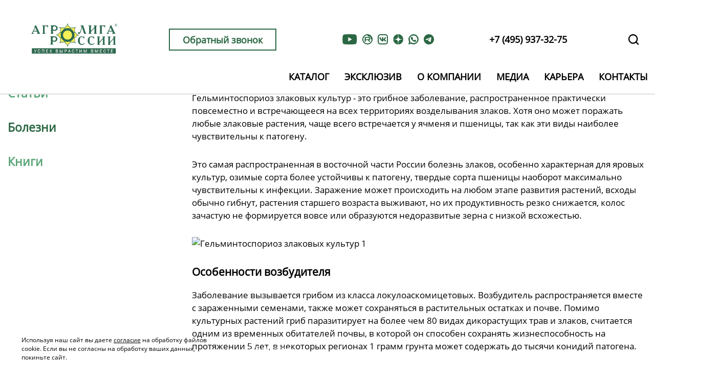

--- FILE ---
content_type: text/html; charset=UTF-8
request_url: https://www.agroliga.ru/press/bolezni-selhozkultur/gelmintosporioz-zlakovyh-kultur/
body_size: 13848
content:
<!DOCTYPE html PUBLIC "-//W3C//DTD XHTML 1.0 Strict//EN" "http://www.w3.org/TR/xhtml1/DTD/xhtml1-strict.dtd">
<html xmlns="http://www.w3.org/1999/xhtml" xml:lang="en" lang="en" class="">
<head>
    <title>Гельминтоспориоз злаковых культур – что за болезнь и как бороться  | «Агролига России»</title>
    <meta name="cmsmagazine" content="eedd51bd45a225f8254690e5fd43e625" />
    <meta name='yandex-verification' content='6fd477dd4e38d400' />
    
    <meta name="format-detection" content="telephone=no">

    <meta property="og:title" content="Гельминтоспориоз злаковых культур – что за болезнь и как бороться  | «Агролига России»"/>
    <meta property="og:description" content="В данной статье мы расскажем о такой болезни как  гельминтоспориоз злаковых культур. Как распознать ее и как с ней бороться.  
"/>
    <meta property="og:image" content="https://www.agroliga.ru/local/templates/agroliga/images/logo.jpg"/>
    <meta property="og:image:type" content="image/jpeg" />
    <meta property="og:image:width" content="300" />
    <meta property="og:image:height" content="157" />
    <meta property="og:image" content="https://www.agroliga.ru/local/templates/agroliga/images/logo-1.png"/>
    <meta property="og:image:width" content="261" />
    <meta property="og:image:height" content="261" />
    <meta property="og:type" content="website"/>
    <meta property="og:url" content= "/press/bolezni-selhozkultur/gelmintosporioz-zlakovyh-kultur/" />
	<meta name="facebook-domain-verification" content="r4mxaessmf2f47thoecjli76w4124s" />
    <link rel="icon" type="image/svg+xml" href="/favicon.svg">
    

    <link rel="preload" href="/local/templates/agroliga/fonts/slick.woff" as="font" crossorigin="">
        	<link rel="canonical" href="https://www.agroliga.ru/press/bolezni-selhozkultur/gelmintosporioz-zlakovyh-kultur/">
    
        <script type="application/ld+json">
        {
            "@context": "http://schema.org",
            "@type": "Organization",
            "url": "/press/bolezni-selhozkultur/gelmintosporioz-zlakovyh-kultur/",
            "logo": "https://www.agroliga.ru/local/templates/agroliga/images/logo-1.png"
        }
    </script>
            <meta http-equiv="Content-Type" content="text/html; charset=UTF-8" />
<meta name="description" content="В данной статье мы расскажем о такой болезни как  гельминтоспориоз злаковых культур. Как распознать ее и как с ней бороться.  
" />
<script type="text/javascript" data-skip-moving="true">(function(w, d) {var v = w.frameCacheVars = {'CACHE_MODE':'HTMLCACHE','storageBlocks':[],'dynamicBlocks':{'LkGdQn':'80e6662979d5','g8taYv':'4b128128a7ba'},'AUTO_UPDATE':true,'AUTO_UPDATE_TTL':'120','version':'2'};var inv = false;if (v.AUTO_UPDATE === false){if (v.AUTO_UPDATE_TTL && v.AUTO_UPDATE_TTL > 0){var lm = Date.parse(d.lastModified);if (!isNaN(lm)){var td = new Date().getTime();if ((lm + v.AUTO_UPDATE_TTL * 1000) >= td){w.frameRequestStart = false;w.preventAutoUpdate = true;return;}inv = true;}}else{w.frameRequestStart = false;w.preventAutoUpdate = true;return;}}var r = w.XMLHttpRequest ? new XMLHttpRequest() : (w.ActiveXObject ? new w.ActiveXObject("Microsoft.XMLHTTP") : null);if (!r) { return; }w.frameRequestStart = true;var m = v.CACHE_MODE; var l = w.location; var x = new Date().getTime();var q = "?bxrand=" + x + (l.search.length > 0 ? "&" + l.search.substring(1) : "");var u = l.protocol + "//" + l.host + l.pathname + q;r.open("GET", u, true);r.setRequestHeader("BX-ACTION-TYPE", "get_dynamic");r.setRequestHeader("X-Bitrix-Composite", "get_dynamic");r.setRequestHeader("BX-CACHE-MODE", m);r.setRequestHeader("BX-CACHE-BLOCKS", v.dynamicBlocks ? JSON.stringify(v.dynamicBlocks) : "");if (inv){r.setRequestHeader("BX-INVALIDATE-CACHE", "Y");}try { r.setRequestHeader("BX-REF", d.referrer || "");} catch(e) {}if (m === "APPCACHE"){r.setRequestHeader("BX-APPCACHE-PARAMS", JSON.stringify(v.PARAMS));r.setRequestHeader("BX-APPCACHE-URL", v.PAGE_URL ? v.PAGE_URL : "");}r.onreadystatechange = function() {if (r.readyState != 4) { return; }var a = r.getResponseHeader("BX-RAND");var b = w.BX && w.BX.frameCache ? w.BX.frameCache : false;if (a != x || !((r.status >= 200 && r.status < 300) || r.status === 304 || r.status === 1223 || r.status === 0)){var f = {error:true, reason:a!=x?"bad_rand":"bad_status", url:u, xhr:r, status:r.status};if (w.BX && w.BX.ready && b){BX.ready(function() {setTimeout(function(){BX.onCustomEvent("onFrameDataRequestFail", [f]);}, 0);});}w.frameRequestFail = f;return;}if (b){b.onFrameDataReceived(r.responseText);if (!w.frameUpdateInvoked){b.update(false);}w.frameUpdateInvoked = true;}else{w.frameDataString = r.responseText;}};r.send();var p = w.performance;if (p && p.addEventListener && p.getEntries && p.setResourceTimingBufferSize){var e = 'resourcetimingbufferfull';var h = function() {if (w.BX && w.BX.frameCache && w.BX.frameCache.frameDataInserted){p.removeEventListener(e, h);}else {p.setResourceTimingBufferSize(p.getEntries().length + 50);}};p.addEventListener(e, h);}})(window, document);</script>
<script type="text/javascript" data-skip-moving="true">(function(w, d, n) {var cl = "bx-core";var ht = d.documentElement;var htc = ht ? ht.className : undefined;if (htc === undefined || htc.indexOf(cl) !== -1){return;}var ua = n.userAgent;if (/(iPad;)|(iPhone;)/i.test(ua)){cl += " bx-ios";}else if (/Windows/i.test(ua)){cl += ' bx-win';}else if (/Macintosh/i.test(ua)){cl += " bx-mac";}else if (/Linux/i.test(ua) && !/Android/i.test(ua)){cl += " bx-linux";}else if (/Android/i.test(ua)){cl += " bx-android";}cl += (/(ipad|iphone|android|mobile|touch)/i.test(ua) ? " bx-touch" : " bx-no-touch");cl += w.devicePixelRatio && w.devicePixelRatio >= 2? " bx-retina": " bx-no-retina";var ieVersion = -1;if (/AppleWebKit/.test(ua)){cl += " bx-chrome";}else if (/Opera/.test(ua)){cl += " bx-opera";}else if (/Firefox/.test(ua)){cl += " bx-firefox";}ht.className = htc ? htc + " " + cl : cl;})(window, document, navigator);</script>


<link href="/bitrix/js/ui/design-tokens/dist/ui.design-tokens.css?170349284025728" type="text/css"  rel="stylesheet" />
<link href="/local/templates/agroliga/components/bitrix/menu/left-menu-about/style.css?1703254617490" type="text/css"  rel="stylesheet" />
<link href="/local/templates/agroliga/components/bitrix/news/press-sector/bitrix/news.detail/.default/style.css?17032546173968" type="text/css"  rel="stylesheet" />
<link href="/local/templates/agroliga/css/reset.css?1703254617924" type="text/css"  data-template-style="true"  rel="stylesheet" />
<link href="/local/templates/agroliga/css/all.min.css?170325461779884" type="text/css"  data-template-style="true"  rel="stylesheet" />
<link href="/local/templates/agroliga/css/slick/slick.css?17032546171939" type="text/css"  data-template-style="true"  rel="stylesheet" />
<link href="/local/templates/agroliga/css/slick/slick-theme.css?17032546173386" type="text/css"  data-template-style="true"  rel="stylesheet" />
<link href="/local/templates/agroliga/css/jquery.mCustomScrollbar.css?170325461753583" type="text/css"  data-template-style="true"  rel="stylesheet" />
<link href="/local/templates/agroliga/css/magnific-popup.css?17032546176955" type="text/css"  data-template-style="true"  rel="stylesheet" />
<link href="/bitrix/panel/main/popup.css?168061579522696" type="text/css"  data-template-style="true"  rel="stylesheet" />
<link href="/local/templates/agroliga/components/bitrix/search.form/template2/style.css?17032546171766" type="text/css"  data-template-style="true"  rel="stylesheet" />
<link href="/local/templates/agroliga/components/bitrix/menu/top_menu/style.css?17032546178861" type="text/css"  data-template-style="true"  rel="stylesheet" />
<link href="/local/templates/agroliga/components/bitrix/breadcrumb/.default/style.css?1703254617889" type="text/css"  data-template-style="true"  rel="stylesheet" />
<link href="/local/templates/agroliga/components/bitrix/menu/menu_sect/style.css?1703254617508" type="text/css"  data-template-style="true"  rel="stylesheet" />
<link href="/bitrix/components/niges/cookiesaccept/templates/.default/style.css?17416796792729" type="text/css"  data-template-style="true"  rel="stylesheet" />
<link href="/local/templates/agroliga/styles.css?1755097564918" type="text/css"  data-template-style="true"  rel="stylesheet" />
<link href="/local/templates/agroliga/template_styles.css?176312748347514" type="text/css"  data-template-style="true"  rel="stylesheet" />







 <style> .nca-cookiesaccept-line { box-sizing: border-box !important; margin: 0 !important; border: none !important; width: 100% !important; min-height: 10px !important; max-height: 250px !important; display: block; clear: both !important; padding: 12px !important; position: fixed; bottom: 0px !important; opacity: 1; transform: translateY(0%); z-index: 99999; } .nca-cookiesaccept-line > div { display: flex; align-items: center; } .nca-cookiesaccept-line > div > div { padding-left: 5%; padding-right: 5%; } .nca-cookiesaccept-line a { color: inherit; text-decoration:underline; } @media screen and (max-width:767px) { .nca-cookiesaccept-line > div > div { padding-left: 1%; padding-right: 1%; } } </style> 



    
<meta name="viewport" content="initial-scale=1.0, maximum-scale=5.0, width=device-width" /></head>
<body class="">
    <!-- Yandex.Metrika counter -->
    <noscript><div><img src="https://mc.yandex.ru/watch/65168206" style="position:absolute; left:-9999px;" alt="" /></div></noscript>
    <!-- /Yandex.Metrika counter -->

    <!-- Google Tag Manager (noscript) -->
    <noscript><iframe src="https://www.googletagmanager.com/ns.html?id=GTM-N88FQBW"
    height="0" width="0" style="display:none;visibility:hidden"></iframe></noscript>
    <!-- End Google Tag Manager (noscript) -->

    <!-- Top.Mail.Ru counter -->
    <noscript><div><img src="https://top-fwz1.mail.ru/counter?id=3187869;js=na" style="position:absolute;left:-9999px;" alt="Top.Mail.Ru" /></div></noscript>
    <!-- /Top.Mail.Ru counter -->

                <div class="content-body">
            <div class="search-form">
    <div class="container">
        <form action="/search/index.php">
                            <input type="text" name="q" value="" size="15" maxlength="50" class="inputtext" />
                        <input name="s" type="submit" value="Поиск" class="sendBtn btn submit" />
            <a id="search-close" href="#">
                <span></span>
                <span></span>
            </a>
        </form>
    </div>
</div>
<div id="search-overlay"></div>        <header class = "main-header">
            <div class="back">
                <div class="header bg-white">
                    <div class="container">
                        <div class="top-panel">
                            <button class="c-hamburger c-hamburger--htla menu-toggle">
                                <span>toggle menu</span>
                            </button>
                            <div class="container">
                                <div class="logo">
                                   <a href="/"><img src="/local/templates/agroliga/images/logo.png" width="140px" height="90px" alt = "Агролига России логотип"/></a>
                               </div>
                               <div class="header-contacts">
                                    <a href="#popup-form" class="btn btn-popup-show popup-modal">Обратный звонок</a>
	                                <div class="social-network">

	                                    <a href = "https://www.youtube.com/channel/UChoIxyfUnrEN8dAJCO0a5eg" target="_blank" class="social-link" rel="nofollow">
    <img width="30px" height="30px"  src ="/local/templates/agroliga/icons/youtube.png" class="icon" alt = "Агролига России Youtube">
</a> 
										 <a href = "https://rutube.ru/channel/56436818/?utm_referrer=https%3a%2f%2fivit.bitrix24.ru%2f" target="_blank" class="social-link" rel="nofollow">
    <img width="30px" height="30px"  src ="/local/templates/agroliga/icons/rutube-green.png" class="icon" alt = "Агролига России Rutube">
</a> 
	                                    <a href = "https://vk.com/agroligaru/" target="_blank" class="social-link" rel="nofollow">
    <img width="30px" height="30px" src ="/local/templates/agroliga/icons/vk-green.png" class="icon" alt = "Агролига России Вконтакте">
</a>

	                                    <a href="https://dzen.ru/agroligaru" target="_blank" class="social-link" rel="nofollow"> <img width="30px" height="30px" alt="Агролига России Яндекс Дзен" src="/local/templates/agroliga/icons/ya-dzen.png" class="icon"> </a>
	                                    <a href="https://wa.me/79093885272?text=" target="_blank" class="social-link" rel="nofollow"> <img width="30px" height="30px" alt="Агролига России WhatsApp" src="/local/templates/agroliga/icons/whatsapp-green.png" class="icon"> </a>

	                                    <!--<a href = "https://www.facebook.com/Agroliga.ru/" target="_blank" class="social-link" rel="nofollow">
    <img src ="/local/templates/agroliga/icons/fb.png" class="icon" alt = "Агролига России Facebook">
</a>-->										<a href = "https://t.me/agroligaa" target="_blank" class="social-link" rel="nofollow">
    <img width="30px" height="30px" src ="/local/templates/agroliga/icons/telegram.png" class="icon" alt = "Агролига России Телеграм">
</a>


	                                    <!--<a href = "https://www.instagram.com/agroliga.ru/" target="_blank" class="social-link" rel="nofollow">
    <img src ="/local/templates/agroliga/icons/instagram.png" class="icon" alt = "Агролига России Instagram">
</a>-->	                                </div>
	                                
<a href = "tel:+74959373275" class="header-phone">+7 (495) 937-32-75</a>
<a class="search-link" href="#"><img width="25px" height="25px" src="/local/templates/agroliga/icons/search.svg"/></a>
                            	</div>
                        	</div>
                    	</div>
	                    <div class="menu-wrap">
	                        <div class="menu-close">
	                            <svg width="20" height="20" version="1.1" viewBox="0 0 20 20" xmlns="http://www.w3.org/2000/svg">
	                                <g transform="matrix(.41692 0 0 .41694 0 -.00041694)">
	                                    <path d="m28.228 23.986 18.864-18.864c1.172-1.171 1.172-3.071 0-4.242-1.172-1.172-3.07-1.172-4.242 0l-18.864 18.864-18.865-18.864c-1.172-1.172-3.07-1.172-4.242 0-1.172 1.171-1.172 3.071 0 4.242l18.865 18.864-18.865 18.864c-1.172 1.171-1.172 3.071 0 4.242 0.586 0.585 1.354 0.878 2.121 0.878s1.535-0.293 2.121-0.879l18.865-18.864 18.864 18.864c0.586 0.586 1.354 0.879 2.121 0.879s1.535-0.293 2.121-0.879c1.172-1.171 1.172-3.071 0-4.242z"></path>
	                                </g>
	                            </svg>
	                        </div>
	                        <div class="menu">
	                            <div id="bxdynamic_LkGdQn_start" style="display:none"></div>
    <div class="main-menu">
   <!-- <div class="menu-close">
        <img src="/local/templates/agroliga/icons/close.svg">
    </div>-->
    <div class="nav-wrap">
<ul class="nav-list">



	
	
					<li class="parent"><div class="link-wrap"><a href="/seed/" class="list-item "><span>Каталог</span></a>
                 <span class="root-arrow fas fa-chevron-down"></span></div>
				<ul class="submenu">
		
	
	

	
	
					<li><div class="link-wrap"><a href="/seed/" class="parent">Семена</a><span class="root-arrow fas fa-chevron-down"></span></div>
				<ul class="submenu">
		
	
	

	
	
		
							<li data-lnk="/seed/Sugar-beet/" ><a href="/seed/Sugar-beet/">Сахарная свекла</a></li>
			
		
	
	

	
	
		
							<li data-lnk="/seed/sunflower/" ><a href="/seed/sunflower/">Подсолнечник</a></li>
			
		
	
	

	
	
		
							<li data-lnk="/seed/corn/" ><a href="/seed/corn/">Кукуруза</a></li>
			
		
	
	

	
	
		
							<li data-lnk="/seed/myagkaya-yarovaya-pshenitsa/" ><a href="/seed/myagkaya-yarovaya-pshenitsa/">Пшеница яровая</a></li>
			
		
	
	

	
	
					<li><div class="link-wrap"><a href="/seed/gorokh/" class="parent">Горох</a><span class="root-arrow fas fa-chevron-down"></span></div>
				<ul class="submenu">
		
	
	

	
	
		
							<li data-lnk="/seed/gorokh/polevoy/" ><a href="/seed/gorokh/polevoy/">Горох полевой</a></li>
			
		
	
	

	
	
		
							<li data-lnk="/seed/gorokh/posevnoy/" ><a href="/seed/gorokh/posevnoy/">Горох посевной</a></li>
			
		
	
	

			</ul></li>	
	
		
							<li data-lnk="/seed/tverdaya-pshenitsa/" ><a href="/seed/tverdaya-pshenitsa/">Твердая пшеница</a></li>
			
		
	
	

	
	
		
							<li data-lnk="/seed/mnogoletnie-travy/" ><a href="/seed/mnogoletnie-travy/">Многолетние травы</a></li>
			
		
	
	

	
	
					<li><div class="link-wrap"><a href="/seed/raps/" class="parent">Рапс</a><span class="root-arrow fas fa-chevron-down"></span></div>
				<ul class="submenu">
		
	
	

	
	
		
							<li data-lnk="/seed/raps/ozimyy/" ><a href="/seed/raps/ozimyy/">Рапс озимый</a></li>
			
		
	
	

	
	
		
							<li data-lnk="/seed/raps/yarovoy/" ><a href="/seed/raps/yarovoy/">Рапс яровой</a></li>
			
		
	
	

			</ul></li>	
	
		
							<li data-lnk="/seed/soya/" ><a href="/seed/soya/">Соя</a></li>
			
		
	
	

	
	
		
							<li data-lnk="/seed/sorgo/" ><a href="/seed/sorgo/">Сорго</a></li>
			
		
	
	

	
	
		
							<li data-lnk="/seed/proso/" ><a href="/seed/proso/">Просо</a></li>
			
		
	
	

			</ul></li>	
	
					<li><div class="link-wrap"><a href="/protection/" class="parent">Защита растений</a><span class="root-arrow fas fa-chevron-down"></span></div>
				<ul class="submenu">
		
	
	

	
	
		
							<li data-lnk="/protection/Processing_of_seeds/" ><a href="/protection/Processing_of_seeds/">Протравители</a></li>
			
		
	
	

	
	
		
							<li data-lnk="/protection/herbicides/" ><a href="/protection/herbicides/">Гербициды</a></li>
			
		
	
	

	
	
		
							<li data-lnk="/protection/desiccants/" ><a href="/protection/desiccants/">Десиканты</a></li>
			
		
	
	

	
	
		
							<li data-lnk="/protection/insecticides/" ><a href="/protection/insecticides/">Инсектициды</a></li>
			
		
	
	

	
	
		
							<li data-lnk="/protection/fungicides/" ><a href="/protection/fungicides/">Фунгициды</a></li>
			
		
	
	

	
	
		
							<li data-lnk="/protection/adyuvanty" ><a href="/protection/adyuvanty">Адъюванты</a></li>
			
		
	
	

	
	
		
							<li data-lnk="/protection/nematicides" ><a href="/protection/nematicides">Нематициды</a></li>
			
		
	
	

			</ul></li>	
	
					<li><div class="link-wrap"><a href="/fertilizers/" class="parent">Агрохимикаты</a><span class="root-arrow fas fa-chevron-down"></span></div>
				<ul class="submenu">
		
	
	

	
	
		
							<li data-lnk="/fertilizers/aminokislotnye-udobreniya/" ><a href="/fertilizers/aminokislotnye-udobreniya/">Аминокислотные удобрения</a></li>
			
		
	
	

	
	
		
							<li data-lnk="/fertilizers/korrektory-mineralnogo-pitaniya/" ><a href="/fertilizers/korrektory-mineralnogo-pitaniya/">Корректоры минерального питания</a></li>
			
		
	
	

	
	
		
							<li data-lnk="/fertilizers/udobreniya-s-zashchitnym-effektom/" ><a href="/fertilizers/udobreniya-s-zashchitnym-effektom/">Удобрения с защитным эффектом</a></li>
			
		
	
	

	
	
		
							<li data-lnk="/fertilizers/mikrobiologicheskie-udobreniya/" ><a href="/fertilizers/mikrobiologicheskie-udobreniya/">Микробиологические удобрения</a></li>
			
		
	
	

	
	
		
							<li data-lnk="/fertilizers/prochee/" ><a href="/fertilizers/prochee/">Прочее</a></li>
			
		
	
	

			</ul></li>	
	
		
							<li data-lnk="/melioranty/" ><a href="/melioranty/">Мелиоранты</a></li>
			
		
	
	

	
	
					<li><div class="link-wrap"><a href="/services/" class="parent">Услуги</a><span class="root-arrow fas fa-chevron-down"></span></div>
				<ul class="submenu">
		
	
	

	
	
		
							<li data-lnk="/services/agrosoprovozhdenie/" ><a href="/services/agrosoprovozhdenie/">Агросопровождение</a></li>
			
		
	
	

	
	
		
							<li data-lnk="/services/otvetstvennoe-khranenie/" ><a href="/services/otvetstvennoe-khranenie/">Ответственное хранение</a></li>
			
		
	
	

			</ul></li></ul></li>	
	
					<li class="parent"><div class="link-wrap"><a href="/exclusive/" class="list-item "><span>Эксклюзив</span></a>
                 <span class="root-arrow fas fa-chevron-down"></span></div>
				<ul class="submenu">
		
	
	

	
	
		
							<li data-lnk="/exclusive/semenovodstvo/" ><a href="/exclusive/semenovodstvo/">Семеноводство</a></li>
			
		
	
	

	
	
		
							<li data-lnk="/exclusive/rudurum/" ><a href="/exclusive/rudurum/">Тверд. пшеница</a></li>
			
		
	
	

	
	
		
							<li data-lnk="/exclusive/meliorant-kaltsigran-bystroe-reshenie-dlya-kislykh-pochv/" ><a href="/exclusive/meliorant-kaltsigran-bystroe-reshenie-dlya-kislykh-pochv/">Кальцигран</a></li>
			
		
	
	

	
	
		
							<li data-lnk="/exclusive/inokulyanty-dlya-zernobobovykh-kultur-ligabakt/" ><a href="/exclusive/inokulyanty-dlya-zernobobovykh-kultur-ligabakt/">Лигабакт</a></li>
			
		
	
	

	
	
		
							<li data-lnk="/exclusive/organicheskie-biostimulyatory-agritekno/" ><a href="/exclusive/organicheskie-biostimulyatory-agritekno/">Агритекно</a></li>
			
		
	
	

	
	
		
							<li data-lnk="/exclusive/gibrid-podsolnechnika-bingo/" ><a href="/exclusive/gibrid-podsolnechnika-bingo/">Бинго</a></li>
			
		
	
	

	
	
		
							<li data-lnk="/exclusive/sinerdzhi-adyuvant-kotoryy-zastavlyaet-preparaty-rabotat-na-maksimum/" ><a href="/exclusive/sinerdzhi-adyuvant-kotoryy-zastavlyaet-preparaty-rabotat-na-maksimum/">Синерджи</a></li>
			
		
	
	

	
	
		
							<li data-lnk="/exclusive/r-d-agroliga-tsentr-selektsii-rasteniy/" ><a href="/exclusive/r-d-agroliga-tsentr-selektsii-rasteniy/">R&amp;D</a></li>
			
		
	
	

			</ul></li>	
	
					<li class="parent"><div class="link-wrap"><a href="/about/" class="list-item "><span>О компании</span></a>
                 <span class="root-arrow fas fa-chevron-down"></span></div>
				<ul class="submenu">
		
	
	

	
	
		
							<li data-lnk="/about/partners/" ><a href="/about/partners/">Партнеры</a></li>
			
		
	
	

	
	
		
							<li data-lnk="/about/sertificates/" ><a href="/about/sertificates/">Сертификаты</a></li>
			
		
	
	

	
	
		
							<li data-lnk="/about/docs/" ><a href="/about/docs/">Документы</a></li>
			
		
	
	

			</ul></li>	
	
					<li class="parent"><div class="link-wrap"><a href="/press/" class="list-item "><span>Медиа</span></a>
                 <span class="root-arrow fas fa-chevron-down"></span></div>
				<ul class="submenu">
		
	
	

	
	
		
							<li data-lnk="/press/news/" ><a href="/press/news/">Новости</a></li>
			
		
	
	

	
	
		
							<li data-lnk="/press/sector/" ><a href="/press/sector/">Статьи</a></li>
			
		
	
	

	
	
		
							<li data-lnk="/press/bolezni-selhozkultur/"  class="item-selected"><a href="/press/bolezni-selhozkultur/">Болезни</a></li>
			
		
	
	

	
	
		
							<li data-lnk="/press/books/" ><a href="/press/books/">Книги</a></li>
			
		
	
	

			</ul></li>	
	
					<li class="parent"><div class="link-wrap"><a href="/about/vacancy/" class="list-item "><span>Карьера</span></a>
                 <span class="root-arrow fas fa-chevron-down"></span></div>
				<ul class="submenu">
		
	
	

	
	
		
							<li data-lnk="/about/vacancy/" ><a href="/about/vacancy/">Вакансии</a></li>
			
		
	
	

			</ul></li>	
	
		
							<li><a href="/about/contacts/moskva/" class="list-item scrollto">Контакты</a></li>
			
		
	
	


</ul>

            </div>
    </div>
<div id="bxdynamic_LkGdQn_end" style="display:none"></div>	                        </div>
	                    </div>
                	</div>
            	</div>
	                    	</div>
    	</header>
	    <div class = "content-wrap service-page">
	        <link href="/bitrix/css/main/font-awesome.css?159473311728777" type="text/css" rel="stylesheet" />
<div class="bx-breadcrumb" itemprop="http://schema.org/breadcrumb" itemscope itemtype="http://schema.org/BreadcrumbList"><div class="container">
			<div class="bx-breadcrumb-item" id="bx_breadcrumb_0" itemprop="itemListElement" itemscope itemtype="http://schema.org/ListItem">
				
				<a href="/" title="Главная" itemprop="item">
					<span itemprop="name">Главная</span>
				</a>
				<meta itemprop="position" content="1" />
			</div>
			<div class="bx-breadcrumb-item" id="bx_breadcrumb_1" itemprop="itemListElement" itemscope itemtype="http://schema.org/ListItem">
				<span class="bc-line"></span>
				<a href="/press/" title="Медиа" itemprop="item">
					<span itemprop="name">Медиа</span>
				</a>
				<meta itemprop="position" content="2" />
			</div>
			<div class="bx-breadcrumb-item" id="bx_breadcrumb_2" itemprop="itemListElement" itemscope itemtype="http://schema.org/ListItem">
				<span class="bc-line"></span>
				<a href="/press/bolezni-selhozkultur/" title="Болезни сельхозкультур" itemprop="item">
					<span itemprop="name">Болезни сельхозкультур</span>
				</a>
				<meta itemprop="position" content="3" />
			</div>
			<div class="bx-breadcrumb-item" itemprop="itemListElement" itemscope itemtype="http://schema.org/ListItem">
				<span class="bc-line"></span>
				<span itemprop="name">Гельминтоспориоз злаковых культур</span>
				<meta itemprop="position" content="4" />
			</div><div style="clear:both"></div></div></div>
	        <section class="service press">
    <div class="container">
        <div id="leftColl" class="leftColl">
            
<div class="left-menu ">
<ul>
			<li><a href="/press/news/">Новости</a></li>
		
			<li><a href="/press/sector/">Статьи</a></li>
		
			<li ><a class="selected" href="/press/bolezni-selhozkultur/">Болезни</a></li>
		
			<li><a href="/press/books/">Книги</a></li>
		

</ul>
</div>
        </div>
        <div class="rightColl">
            <div class="newsBranch">
	<h1>Гельминтоспориоз злаковых культур</h1>
            <p>
	 Гельминтоспориоз злаковых культур - это грибное заболевание, распространенное практически повсеместно и встречающееся на всех территориях возделывания злаков. Хотя оно может поражать любые злаковые растения, чаще всего встречается у ячменя и пшеницы, так как эти виды наиболее чувствительны к патогену.
</p>
<p>
	 Это самая распространенная в восточной части России болезнь злаков, особенно характерная для яровых культур, озимые сорта более устойчивы к патогену, твердые сорта пшеницы наоборот максимально чувствительны к инфекции. Заражение может происходить на любом этапе развития растений, всходы обычно гибнут, растения старшего возраста выживают, но их продуктивность резко снижается, колос зачастую не формируется вовсе или образуются недоразвитые зерна с низкой всхожестью.
</p>
 <img alt="Гельминтоспориоз злаковых культур 1" src="/upload/medialibrary/52a/211cd45t43m9y8dp2g7qhs8o54da49bv.jpg" title="Гельминтоспориоз злаковых культур 1">
<h2>Особенности возбудителя</h2>
<p>
	 Заболевание вызывается грибом из класса локулоаскомицетовых. Возбудитель распространяется вместе с зараженными семенами, также может сохраняться в растительных остатках и почве. Помимо культурных растений гриб паразитирует на более чем 80 видах дикорастущих трав и злаков, считается одним из временных обитателей почвы, в которой он способен сохранять жизнеспособность на протяжении 5 лет, в некоторых регионах 1 грамм грунта может содержать до тысячи конидий патогена.
</p>
<p>
	 Активность гриба и масштаб распространения инфекции во многом зависят от локальных климатических условий. Особенно зависим патоген от влажности и уровня осадков на начальных стадиях развития зерна. Оптимальным для паразита является диапазон 95-97% влажности.
</p>
<p>
	 В период вегетации паразит распространяется при помощи конидий, которые формируются из распространившейся в тканях растения грибницы. Оптимальными условиями для развития является температура около 20° С и высокая влажность. Хотя повышение температуры замедляет скорость распространения гриба, при этом существенно ускоряется рост грибницы, что оказывает дополнительный негативный эффект на зараженные растения.
</p>
 <img alt="Гельминтоспориоз злаковых культур 2" src="/upload/medialibrary/bf6/6rvlr8wdf78r4armbp979fnc3qf355ff.jpg" title="Гельминтоспориоз злаковых культур 2">
<h2>Симптомы гельминтоспориоза злаковых культур</h2>
<p>
	 У инфицированных растений может наблюдаться несколько форм патологии:
</p>
<ol>
	<li>Обыкновенная корневая гниль;</li>
	<li>Ярко-желтая или бурая пятнистость листьев;</li>
	<li>Черный зародыш семян.</li>
</ol>
<p>
	 Способность к распространению и другие свойства паразитического гриба не меняются в зависимости от формы, к тому же одна форма инфекции может переходить в другую по мере распространения грибницы по растению-хозяину.
</p>
<p>
	 Болезнь может поражать любые органы растения. При инфицировании листьев на них появляются желтые или бурые пятна с темной каймой, затем они усыхают. Стебли в участке развития грибницы начинают гнить, в условиях высокой влажности могут покрываться темным налетом с бархатистой текстурой.
</p>
<p>
	 Гниль может поражать и зерна, но внешне инфекция не будет проявляться, наличие паразита станет заметно только при прорастании, так как растение будет отставать в росте и скорее всего быстро погибнет.
</p>
 <img alt="Гельминтоспориоз злаковых культур 3" src="/upload/medialibrary/1cd/8r8pgxfh8nv0hpkfpoxorkeqlq61sszb.jpeg" title="Гельминтоспориоз злаковых культур 3">
<h2>Методы борьбы</h2>
<p>
	 К профилактическим методам борьбы относятся измельчение и заделка соломистых остатков с увеличением дозы внесения азота с осени для усиления разложения соломы.
</p>
<p>
	 Для борьбы с прикорневыми гнилями используют химические фунгициды триазолы или дитиокарбаматы в фазу кущения – начала выхода в трубку. Это способствует развитию здоровых вторичных корней. В фазы флагового листа (начала колошения) эффективно применение фунгицидов триазольной и стробиллуриновой групп или их смесей.
</p>
<p>
	 К дополнительным методам борьбы также можно отнести:
</p>
<ul>
	<li>Обработка семян перед посевом (биологическими составами или химическими <a href="/protection/fungicides/" target="_blank">фунгицидами</a>); </li>
	<li>Использование в севообороте культур, нечувствительных к возбудителю, но способствующих прорастанию конидий, которые в дальнейшем гибнут без растений-хозяев; </li>
	<li>Ранние сроки высевания зерновых; </li>
	<li>Своевременный сбор урожая с безотлагательной сортировкой зерна; </li>
	<li>Ранняя вспашка.</li>
</ul>
<p>
	 Хороший эффект на легких почвах дают и другие агротехнические методики, например, повышение количества вносимых <a target="_blank" href="/fertilizers/aminokislotnye-udobreniya/">фосфорно-калийных подкормок</a> на участках именно с «легкой» почвой и неглубокая обработка стерни по методу Мальцева. Для почв с тяжелым механическим составом более приемлемо измельчение и равномерное распределение соломистых остатков в почвенном слое от 7 до 14 см и увеличение нормы внесения азота с учетом массы соломы.
</p>            <div>
            <h3>Поделиться в соцсетях</h3>
                        <div style="margin: -30px 0;" class="ya-share2" data-curtain data-shape="round" data-services="vkontakte,odnoklassniki,telegram,viber,whatsapp"></div>
        </div>
        <a href="/press/sector/"  class="back">Возврат к  статьям</a>
        
</div>




                                                        
            
                                            </div>

    </div>



</section>


</div>
</div>

<div id="popup-form" class="popup-form mfp-hide white-popup-block">
	<button title="Close (Esc)" type="button" class="mfp-close">×</button>
	<h3>Отправить заявку</h3>
	<form id="form-request" data-action="send_request">
		<div class="fields-wrap">
			<p>
				<label for ="name">Ваше имя</label>
				<input id = "name" type="text" name="name" required>
			</p>
			<p>
				<label for="phone">Телефон</label>
				<input type="phone" name="phone" id = "phone" required>
			</p>
			<input id="check" name="check" type="hidden" value="">
			<input data-form-type name="form_type" type="hidden" value="">
			<input data-form-page name="page" type="hidden" value="">

			<label class="privacy-policy"><input type="checkbox"  name="privacy" class="privacy-check" checked required onchange="$('.send-request').prop('disabled',!this.checked);"><span>Я прочитал(а) <a href="/politika-konfidencialnosti/" target="_blank" >политику конфиденциальности</a> и соглашаюсь с её условиями.</span></label>
			<div class="report-request">Заявка отправлена!</div>
			<button class="send-request" type="submit">Отправить</button>
		</div>
	</form>
</div>
<footer class="main-footer">
    <div class="footer-info">
        <div class="container">
            <img class="footer-logo" width="210px" height="56px" src = "/local/templates/agroliga/images/f-logo.png" alt = "Агролига России логотип 2">
<p class="slogan">Успех вырастим вместе</p>
<a class="popup-modal" href="#popup-form">Обратный звонок</a>
                                        
        </div>
    </div>

    <div class="footer-nav">
        <div class="container">
            <div id="bxdynamic_g8taYv_start" style="display:none"></div>

<div class="footer-menu">


<ul class="nav-list">


	
	
					<li class="parent-item"><a href="/seed/" class="nav-link">Каталог</a>
				<ul class="submenu">
		
	
	

	
	
					<div><a href="/seed/" class="parent">Семена</a>
				<ul class="submenu">
		
	
	

	
	
		
							<li><a href="/seed/Sugar-beet/">Сахарная свекла</a></li>
			
		
	
	

	
	
		
							<li><a href="/seed/sunflower/">Подсолнечник</a></li>
			
		
	
	

	
	
		
							<li><a href="/seed/corn/">Кукуруза</a></li>
			
		
	
	

	
	
		
							<li><a href="/seed/myagkaya-yarovaya-pshenitsa/">Пшеница яровая</a></li>
			
		
	
	

	
	
					<div><a href="/seed/gorokh/" class="parent">Горох</a>
				<ul class="submenu">
		
	
	

	
	
		
							<li><a href="/seed/gorokh/polevoy/">Горох полевой</a></li>
			
		
	
	

	
	
		
							<li><a href="/seed/gorokh/posevnoy/">Горох посевной</a></li>
			
		
	
	

			</ul></li>	
	
		
							<li><a href="/seed/tverdaya-pshenitsa/">Твердая пшеница</a></li>
			
		
	
	

	
	
		
							<li><a href="/seed/mnogoletnie-travy/">Многолетние травы</a></li>
			
		
	
	

	
	
					<div><a href="/seed/raps/" class="parent">Рапс</a>
				<ul class="submenu">
		
	
	

	
	
		
							<li><a href="/seed/raps/ozimyy/">Рапс озимый</a></li>
			
		
	
	

	
	
		
							<li><a href="/seed/raps/yarovoy/">Рапс яровой</a></li>
			
		
	
	

			</ul></li>	
	
		
							<li><a href="/seed/soya/">Соя</a></li>
			
		
	
	

	
	
		
							<li><a href="/seed/sorgo/">Сорго</a></li>
			
		
	
	

	
	
		
							<li><a href="/seed/proso/">Просо</a></li>
			
		
	
	

			</ul></li>	
	
					<div><a href="/protection/" class="parent">Защита растений</a>
				<ul class="submenu">
		
	
	

	
	
		
							<li><a href="/protection/Processing_of_seeds/">Протравители</a></li>
			
		
	
	

	
	
		
							<li><a href="/protection/herbicides/">Гербициды</a></li>
			
		
	
	

	
	
		
							<li><a href="/protection/desiccants/">Десиканты</a></li>
			
		
	
	

	
	
		
							<li><a href="/protection/insecticides/">Инсектициды</a></li>
			
		
	
	

	
	
		
							<li><a href="/protection/fungicides/">Фунгициды</a></li>
			
		
	
	

	
	
		
							<li><a href="/protection/adyuvanty">Адъюванты</a></li>
			
		
	
	

	
	
		
							<li><a href="/protection/nematicides">Нематициды</a></li>
			
		
	
	

			</ul></li>	
	
					<div><a href="/fertilizers/" class="parent">Агрохимикаты</a>
				<ul class="submenu">
		
	
	

	
	
		
							<li><a href="/fertilizers/aminokislotnye-udobreniya/">Аминокислотные удобрения</a></li>
			
		
	
	

	
	
		
							<li><a href="/fertilizers/korrektory-mineralnogo-pitaniya/">Корректоры минерального питания</a></li>
			
		
	
	

	
	
		
							<li><a href="/fertilizers/udobreniya-s-zashchitnym-effektom/">Удобрения с защитным эффектом</a></li>
			
		
	
	

	
	
		
							<li><a href="/fertilizers/mikrobiologicheskie-udobreniya/">Микробиологические удобрения</a></li>
			
		
	
	

	
	
		
							<li><a href="/fertilizers/prochee/">Прочее</a></li>
			
		
	
	

			</ul></li>	
	
		
							<li><a href="/melioranty/">Мелиоранты</a></li>
			
		
	
	

	
	
					<div><a href="/services/" class="parent">Услуги</a>
				<ul class="submenu">
		
	
	

	
	
		
							<li><a href="/services/agrosoprovozhdenie/">Агросопровождение</a></li>
			
		
	
	

	
	
		
							<li><a href="/services/otvetstvennoe-khranenie/">Ответственное хранение</a></li>
			
		
	
	

			</ul></li></ul></li>	
	
					<li class="parent-item"><a href="/exclusive/" class="nav-link">Эксклюзив</a>
				<ul class="submenu">
		
	
	

	
	
		
							<li><a href="/exclusive/semenovodstvo/">Семеноводство</a></li>
			
		
	
	

	
	
		
							<li><a href="/exclusive/rudurum/">Тверд. пшеница</a></li>
			
		
	
	

	
	
		
							<li><a href="/exclusive/meliorant-kaltsigran-bystroe-reshenie-dlya-kislykh-pochv/">Кальцигран</a></li>
			
		
	
	

	
	
		
							<li><a href="/exclusive/inokulyanty-dlya-zernobobovykh-kultur-ligabakt/">Лигабакт</a></li>
			
		
	
	

	
	
		
							<li><a href="/exclusive/organicheskie-biostimulyatory-agritekno/">Агритекно</a></li>
			
		
	
	

	
	
		
							<li><a href="/exclusive/gibrid-podsolnechnika-bingo/">Бинго</a></li>
			
		
	
	

	
	
		
							<li><a href="/exclusive/sinerdzhi-adyuvant-kotoryy-zastavlyaet-preparaty-rabotat-na-maksimum/">Синерджи</a></li>
			
		
	
	

	
	
		
							<li><a href="/exclusive/r-d-agroliga-tsentr-selektsii-rasteniy/">R&amp;D</a></li>
			
		
	
	

			</ul></li>	
	
					<li class="parent-item"><a href="/about/" class="nav-link">О компании</a>
				<ul class="submenu">
		
	
	

	
	
		
							<li><a href="/about/partners/">Партнеры</a></li>
			
		
	
	

	
	
		
							<li><a href="/about/sertificates/">Сертификаты</a></li>
			
		
	
	

	
	
		
							<li><a href="/about/docs/">Документы</a></li>
			
		
	
	

			</ul></li>	
	
					<li class="parent-item"><a href="/press/" class="nav-link">Медиа</a>
				<ul class="submenu">
		
	
	

	
	
		
							<li><a href="/press/news/">Новости</a></li>
			
		
	
	

	
	
		
							<li><a href="/press/sector/">Статьи</a></li>
			
		
	
	

	
	
		
							<li class="item-selected"><a href="/press/bolezni-selhozkultur/">Болезни</a></li>
			
		
	
	

	
	
		
							<li><a href="/press/books/">Книги</a></li>
			
		
	
	

			</ul></li>	
	
					<li class="parent-item"><a href="/about/vacancy/" class="nav-link">Карьера</a>
				<ul class="submenu">
		
	
	

	
	
		
							<li><a href="/about/vacancy/">Вакансии</a></li>
			
		
	
	

			</ul></li>	
	
		
							<li class="parent-item"><a href="/about/contacts/moskva/" class="  nav-link">Контакты</a></li>
			
		
	
	


</ul>
    </div>
<div id="bxdynamic_g8taYv_end" style="display:none"></div>            <div class="footer-contacts">
                <p class="address">
	Центральный офис<br>
	 127299, Москва, ул. Большая Академическая, д. 5, стр.1
</p>
<div class="block">
	<p>
		<a href="mailto:agro@agroliga.ru">agro@agroliga.ru</a>
	</p>
	<p>
		<a href="tel:+74959373275">+7 (495) 937-32-75</a>
	</p>
</div>
<br>                <div class="social-network">

                    <a href = "https://www.youtube.com/channel/UChoIxyfUnrEN8dAJCO0a5eg" target="_blank" class="social-link" rel="nofollow">
    <img width="37px" height="37px" src ="/local/templates/agroliga/icons/f-youtube.svg" class="icon" alt = "Агролига России Facebook 2">
</a>
                     <a href = "https://rutube.ru/channel/56436818/?utm_referrer=https%3a%2f%2fivit.bitrix24.ru%2f" target="_blank" class="social-link" rel="nofollow">
    <img width="38px" height="38px" src ="/local/templates/agroliga/icons/rutube.svg" class="icon" alt = "Агролига России Rutube">
</a>
                     <a href = "https://vk.com/agroligaru/" target="_blank" class="social-link" rel="nofollow">
    <img width="37px" height="37px" src ="/local/templates/agroliga/icons/v-kontakte.svg" class="icon" alt = "Агролига России Вконтакте 2">
</a>

                     <a href = "https://dzen.ru/agroligaru" target="_blank" class="social-link" rel="nofollow">
    <img width="37px" height="auto" src ="/local/templates/agroliga/icons/ya-dzen.svg" class="icon" alt = "Агролигаа России Яндекс Дзен">
</a>
                    <a href = "https://wa.me/79093885272?text=" target="_blank" class="social-link" rel="nofollow">
    <img  width="37px" height="37px" src ="/local/templates/agroliga/icons/whatsapp.svg" class="icon" alt = "Агролига России WhatsApp">
</a>
                    <a href = "https://t.me/agroligaa" target="_blank" class="social-link" rel="nofollow">
    <img  width="37px" height="37px" src ="/local/templates/agroliga/icons/f-telegram.svg" class="icon" alt = "Агролигаа России Телеграм">
</a>

                    <!--<a href = "https://www.facebook.com/Agroliga.ru/" target="_blank" class="social-link" rel="nofollow">
    <img src ="/local/templates/agroliga/icons/f-faceboock.svg" class="icon" alt = "Агролига России Facebook 2">
</a>-->
                    <!--<a href = "https://www.instagram.com/agroliga.ru/" target="_blank" class="social-link" rel="nofollow">
    <img src ="/local/templates/agroliga/icons/f-instagram.svg" class="icon" alt = "Агролига России Instagram 2">
</a>-->                </div>
            </div>
        </div>
    </div>
</div>
<div class="footer-copyright">
    <div class="container">
        <span>© Агролига, 2025</span><a href="/karta-sayta/" class="map-link">Карта сайта</a>
        <a href="/politika-konfidencialnosti/" class="politika-link">Политика конфиденциальности</a>

        <a href="https://ivit.pro/internet-marketing/razrabotka-saytov/" class="copyrights_author copyrights-ivit" rel="nofollow"
title="Разработка сайта - ИВИТ, Москва"
target="_blank">
            <img width="27px" height="27px"  class="logo-ivit" title="ИВИТ - разработка сайтов в Москве"
alt="Разработка сайта - ИВИТ, Москва" src="https://ivit.pro/landing/images/logo-sm.png">
            Разработка сайта - ИВИТ
        </a>
    </div>
</div>
</footer>
</div>
<div class="scroll-top-btn"><span><i class="fas fa-chevron-up"></i></span></div>

<script type="text/javascript">if(!window.BX)window.BX={};if(!window.BX.message)window.BX.message=function(mess){if(typeof mess==='object'){for(let i in mess) {BX.message[i]=mess[i];} return true;}};</script>
<script type="text/javascript">(window.BX||top.BX).message({'JS_CORE_LOADING':'Загрузка...','JS_CORE_NO_DATA':'- Нет данных -','JS_CORE_WINDOW_CLOSE':'Закрыть','JS_CORE_WINDOW_EXPAND':'Развернуть','JS_CORE_WINDOW_NARROW':'Свернуть в окно','JS_CORE_WINDOW_SAVE':'Сохранить','JS_CORE_WINDOW_CANCEL':'Отменить','JS_CORE_WINDOW_CONTINUE':'Продолжить','JS_CORE_H':'ч','JS_CORE_M':'м','JS_CORE_S':'с','JSADM_AI_HIDE_EXTRA':'Скрыть лишние','JSADM_AI_ALL_NOTIF':'Показать все','JSADM_AUTH_REQ':'Требуется авторизация!','JS_CORE_WINDOW_AUTH':'Войти','JS_CORE_IMAGE_FULL':'Полный размер'});</script><script type="text/javascript" src="/bitrix/js/main/core/core.js?1703492860489969"></script><script>BX.setJSList(['/bitrix/js/main/core/core_ajax.js','/bitrix/js/main/core/core_promise.js','/bitrix/js/main/polyfill/promise/js/promise.js','/bitrix/js/main/loadext/loadext.js','/bitrix/js/main/loadext/extension.js','/bitrix/js/main/polyfill/promise/js/promise.js','/bitrix/js/main/polyfill/find/js/find.js','/bitrix/js/main/polyfill/includes/js/includes.js','/bitrix/js/main/polyfill/matches/js/matches.js','/bitrix/js/ui/polyfill/closest/js/closest.js','/bitrix/js/main/polyfill/fill/main.polyfill.fill.js','/bitrix/js/main/polyfill/find/js/find.js','/bitrix/js/main/polyfill/matches/js/matches.js','/bitrix/js/main/polyfill/core/dist/polyfill.bundle.js','/bitrix/js/main/core/core.js','/bitrix/js/main/polyfill/intersectionobserver/js/intersectionobserver.js','/bitrix/js/main/lazyload/dist/lazyload.bundle.js','/bitrix/js/main/polyfill/core/dist/polyfill.bundle.js','/bitrix/js/main/parambag/dist/parambag.bundle.js']);
</script>
<script type="text/javascript">(window.BX||top.BX).message({'JS_CORE_LOADING':'Загрузка...','JS_CORE_NO_DATA':'- Нет данных -','JS_CORE_WINDOW_CLOSE':'Закрыть','JS_CORE_WINDOW_EXPAND':'Развернуть','JS_CORE_WINDOW_NARROW':'Свернуть в окно','JS_CORE_WINDOW_SAVE':'Сохранить','JS_CORE_WINDOW_CANCEL':'Отменить','JS_CORE_WINDOW_CONTINUE':'Продолжить','JS_CORE_H':'ч','JS_CORE_M':'м','JS_CORE_S':'с','JSADM_AI_HIDE_EXTRA':'Скрыть лишние','JSADM_AI_ALL_NOTIF':'Показать все','JSADM_AUTH_REQ':'Требуется авторизация!','JS_CORE_WINDOW_AUTH':'Войти','JS_CORE_IMAGE_FULL':'Полный размер'});</script>
<script type="text/javascript">(window.BX||top.BX).message({'LANGUAGE_ID':'ru','FORMAT_DATE':'DD.MM.YYYY','FORMAT_DATETIME':'DD.MM.YYYY HH:MI:SS','COOKIE_PREFIX':'','SERVER_TZ_OFFSET':'10800','UTF_MODE':'Y','SITE_ID':'s1','SITE_DIR':'/'});</script><script type="text/javascript"  src="/bitrix/cache/js/s1/agroliga/kernel_main/kernel_main_v1.js?1768476548234403"></script>
<script type="text/javascript" src="/bitrix/js/ui/dexie/dist/dexie3.bundle.js?1703492822187520"></script>
<script type="text/javascript" src="/bitrix/js/main/core/core_ls.js?159473312710430"></script>
<script type="text/javascript" src="/bitrix/js/main/core/core_frame_cache.js?170349286017266"></script>
<script type="text/javascript">BX.setJSList(['/bitrix/js/main/core/core_fx.js','/bitrix/js/main/pageobject/pageobject.js','/bitrix/js/main/core/core_window.js','/bitrix/js/main/session.js','/bitrix/js/main/date/main.date.js','/bitrix/js/main/core/core_date.js','/bitrix/js/main/utils.js','/local/templates/agroliga/js/jquery-3.2.1.js','/local/templates/agroliga/js/jquery-migrate-1.4.1.js','/local/templates/agroliga/js/modernizr.min.js','/local/templates/agroliga/js/slick/slick.min.js','/local/templates/agroliga/js/jquery.inputmask.min.js','/local/templates/agroliga/js/jquery.magnific-popup.min.js','/local/templates/agroliga/js/jquery.mCustomScrollbar.concat.min.js','/local/templates/agroliga/js/javascript.js','/local/templates/agroliga/js/main.js','/local/templates/agroliga/js/main.delayed.js','/local/templates/agroliga/components/bitrix/menu/top_menu/script.js','/local/templates/agroliga/components/bitrix/menu/menu_sect/script.js']);</script>
<script type="text/javascript">
if (window == window.top) {
	document.addEventListener("DOMContentLoaded", function() {
		var div = document.createElement("div"); div.innerHTML = ' <div id="nca-cookiesaccept-line" class="nca-cookiesaccept-line style-6 "> <div id="nca-nca-position-left"id="nca-bar" class="nca-bar nca-style- nca-animation-none nca-position-left"> <div class="nca-cookiesaccept-line-text">Используя наш сайт вы даете <a href="/about/policy/" target="_blank" rel="nofollow">согласие</a> на обработку файлов cookie. Если вы не согласны на обработку ваших данных, покиньте сайт.</div> <div><button type="button" id="nca-cookiesaccept-line-accept-btn" onclick="ncaCookieAcceptBtn()" >Я согласен</button></div> </div> </div> ';
		document.body.appendChild(div);
	});
}
function ncaCookieAcceptBtn(){ 
	var alertWindow = document.getElementById("nca-cookiesaccept-line"); alertWindow.remove();
	var cookie_string = "NCA_COOKIE_ACCEPT_1" + "=" + escape("Y"); 
	var expires = new Date((new Date).getTime() + (1000 * 60 * 60 * 24 * 1500)); 
	cookie_string += "; expires=" + expires.toUTCString(); 
	cookie_string += "; path=" + escape ("/"); 
	document.cookie = cookie_string; 	
}
function ncaCookieAcceptCheck(){
	var closeCookieValue = "N"; 
	var value = "; " + document.cookie;
	var parts = value.split("; " + "NCA_COOKIE_ACCEPT_1" + "=");
	if (parts.length == 2) { 
		closeCookieValue = parts.pop().split(";").shift(); 
	}
	if(closeCookieValue != "Y") { 
		/*document.head.insertAdjacentHTML("beforeend", "<style>#nca-cookiesaccept-line {display:flex}</style>")*/
	} else { 
		document.head.insertAdjacentHTML("beforeend", "<style>#nca-cookiesaccept-line {display:none}</style>")
	}
}
ncaCookieAcceptCheck();
</script>
<script type="text/javascript"  src="/bitrix/cache/js/s1/agroliga/template_57e5d7d51c7e3b5887316ffea161802e/template_57e5d7d51c7e3b5887316ffea161802e_v1.js?1768460586590789"></script>
<script type="text/javascript">var _ba = _ba || []; _ba.push(["aid", "126ca8d59a82b8b3864562f0ef003996"]); _ba.push(["host", "www.agroliga.ru"]); 
function baScriptPushOut() 
{ 
    setTimeout(function() {var ba = document.createElement("script"); ba.type = "text/javascript"; ba.async = true;ba.src = (document.location.protocol == "https:" ? "https://" : "http://") + "bitrix.info/ba.js";var s = document.getElementsByTagName("script")[0];s.parentNode.insertBefore(ba, s);}, 7000); 
}; 
document.addEventListener('DOMContentLoaded', baScriptPushOut);
</script>



<script src="https://yastatic.net/share2/share.js"></script>
</body>
<!-- burlakastudio.speeder sealed --></html>

<!--e2a7bbed07caa2d284b17b98f491f695-->

--- FILE ---
content_type: text/html; charset=UTF-8
request_url: https://www.agroliga.ru/press/bolezni-selhozkultur/gelmintosporioz-zlakovyh-kultur/?bxrand=1769222085517
body_size: 477
content:

{'js':['/bitrix/js/ui/dexie/dist/dexie3.bundle.js','/bitrix/js/main/core/core_ls.js','/bitrix/js/main/core/core_fx.js','/bitrix/js/main/core/core_frame_cache.js','/bitrix/js/main/pageobject/pageobject.js','/bitrix/js/main/core/core_window.js','/local/templates/agroliga/components/bitrix/menu/top_menu/script.js','/local/templates/agroliga/components/bitrix/menu/menu_sect/script.js'],'lang':{'LANGUAGE_ID':'ru','FORMAT_DATE':'DD.MM.YYYY','FORMAT_DATETIME':'DD.MM.YYYY HH:MI:SS','COOKIE_PREFIX':'','SERVER_TZ_OFFSET':'10800','UTF_MODE':'Y','SITE_ID':'s1','SITE_DIR':'/','USER_ID':'','SERVER_TIME':'1769222086','USER_TZ_OFFSET':'0','USER_TZ_AUTO':'Y','bitrix_sessid':'0e1c1ec237e0097e361f4359a5eabf3f'},'css':['/bitrix/js/ui/design-tokens/dist/ui.design-tokens.css','/bitrix/panel/main/popup.css','/local/templates/agroliga/components/bitrix/search.form/template2/style.css','/local/templates/agroliga/components/bitrix/menu/top_menu/style.css','/local/templates/agroliga/components/bitrix/breadcrumb/.default/style.css','/local/templates/agroliga/components/bitrix/menu/left-menu-about/style.css','/local/templates/agroliga/components/bitrix/news/press-sector/bitrix/news.detail/.default/style.css','/local/templates/agroliga/components/bitrix/menu/menu_sect/style.css','/bitrix/components/niges/cookiesaccept/templates/.default/style.css'],'htmlCacheChanged':false,'isManifestUpdated':false,'dynamicBlocks':[],'spread':[]}

--- FILE ---
content_type: text/css
request_url: https://www.agroliga.ru/local/templates/agroliga/components/bitrix/menu/left-menu-about/style.css?1703254617490
body_size: 371
content:
/* Left menu*/
.left-menu
{
	list-style:none;
	margin:0; padding:0;
	margin-bottom:8px;
	position: relative; /*IE bug*/
}

.left-menu li {
	padding: 15px 10px 15px 0px;

}

.left-menu li a
{
	font-weight: 600;
	font-size: 27px;
	line-height: 37px;
	color: #5BA679;
	text-decoration: none;
}



.left-menu li a:hover
{
	color:#2B6743;;
}



.left-menu li a.selected,
.left-menu li a.selected:hover
{
	color:#2B6743;
}

@media (max-width: 1440px){
	.left-menu li a{
		font-size: 23px;
	}
}




--- FILE ---
content_type: text/css
request_url: https://www.agroliga.ru/local/templates/agroliga/components/bitrix/news/press-sector/bitrix/news.detail/.default/style.css?17032546173968
body_size: 927
content:
p + p{
    margin-top: 30px;
}

.press img{
    max-width: 100%;
    margin-top: 30px;
    margin-bottom: 30px;
    max-height: 500px;
    display: block;
    margin: 30px auto;
}

.service .rightColl ul{
    list-style: disc;
    list-style-position: outside;
    padding-left: 20px;
    margin-top: 30px;
    margin-bottom: 30px;
}

.service .rightColl ul li{
    margin-bottom: 10px;
}

.service .rightColl ul li ul{
    list-style: none;
    margin-top: 0;
    margin-bottom: 0;
}

.link{
    display: block;
    color: #2B6743;
    text-decoration: underline;
    margin-top: 10px;
    margin-bottom: 10px;
}

.table{
    border-collapse: collapse;
    margin-top: 30px;
    margin-bottom: 30px;
}

.table .center{
    text-align: center;
    font-family: 'Open Sans Italic';
    font-weight: bold;
}
.table th{
    font-weight: 600;
}
.table td,
.table th{
    border: 1px solid #C4C4C4;
    padding: 10px;
    text-align: center;
}

.table.left tr td:first-child{
    text-align: left;
}

.table tr.attention-row {
    background: #f9f9f9;
    font-style: italic;
    font-weight: 600;
}

.press h3{
    margin-top: 30px;
    margin-bottom: 30px;
}



.service .back{
    margin-top: 30px;
    display: inline-block;
}

.service p a{
    color: #2B6743;
    font-weight: 600;
    text-decoration: underline;
}

.text-right{
    text-align: right;
}

.popup-video{
    max-width: 800px;
    margin-right: auto;
    margin-left: auto;
}

.popup-video .video {
    position:relative;
    padding-bottom:56.25%;
    padding-top:25px;
    height:0;
    text-align: center;
}

.popup-video .video iframe {position:absolute;top:0;left:0;width:100%;height:100%;}

.link-video{
    margin-top: 30px;
    margin-bottom: 30px;
}

.popup-video .mfp-close-btn-in .mfp-close{
    color: #ffffff;
    left: 77%;
    /* top: -30px;*/
}

div.right{
    text-align: right;
}
/*.video{
    position: relative;
    padding-bottom: 56.25%;
    height: 0;
    overflow: hidden;
}
.video iframe{
    position: absolute;
    top: 0;
    left: 0;
    width: 100%;
    height: 100%;
    border-width: 0;
    outline-width: 0;
    }*/

    .press-img-some {
        margin: 20px auto;
        text-align: center;
    }

    .press-img-some img {
        margin: 10px 30px;
        display: inline-block;
    }

    .text-centre {
        text-align: center;
    }

    .press-img-flex {
        display: flex;
        flex-wrap: wrap;
        justify-content: center;
    }

    .press-img-flex-item-4 {
        width: calc(25% - 20px);
        text-align: center;
        margin: 10px;
    }

    .press-img-flex-item-4 img {
        max-height: 500px;
    }

    .press-img-flex-item-2 {
        width: calc(50% - 20px);
        text-align: center;
        margin: 10px;
    }

    .press-img-flex-item-2 img {
        max-height: 500px;
    }

.press-img-flex-item-2 ul li {
    text-align: left;
}

    @media (max-width: 1200px){
        .table{
            overflow-x: scroll;
            max-width: 100%;
        }

        .mobile-horizontal-scroll{
            overflow-x: scroll;
        }
        .press img { 
            max-height: 400px;
        }
    }

    @media (max-width: 600px) {
        .table td,
        .table th{
            font-size: 12px;
            padding: 5px;
        }

        .press{
            font-size: 15px;
            line-height: 23px;
        }
        .press img { 
            max-height: 300px;
        }

        .press-img-flex-item-4 {
            width: calc(50% - 20px);

        }

        .press-img-flex-item-2 {
        width: 80%;
        
    }

    }

    
    .press ol {
        list-style: decimal;
        padding-left: 20px;
        margin-top: 30px;
        margin-bottom: 30px;
    }

    .press-sing {
        text-align: right;
        font-style: italic;
    }

    img.press-img-full-size {
       max-height: 1000px;
   }

   .service a {
    color: #2B6743;
    font-weight: 600;
    text-decoration: underline;
}

--- FILE ---
content_type: text/css
request_url: https://www.agroliga.ru/local/templates/agroliga/components/bitrix/breadcrumb/.default/style.css?1703254617889
body_size: 771
content:
.bx-breadcrumb {
	margin-top: 30px;
	margin-bottom: 20px;
}
.bx-breadcrumb i {
	color: #b5bdc2;
	line-height: 13px;
	font-size: 12px;
	vertical-align: middle;
	margin-right: 5px;
}
.bx-breadcrumb .bx-breadcrumb-item {
	float: left;
	margin-bottom: 10px;
	white-space: nowrap;
	line-height: normal;
	vertical-align: middle;
	margin-right: 10px;
	color: #d8d8d8;
	display: flex;
	align-items: center;
}
.bx-breadcrumb .bx-breadcrumb-item span {
	font-size: 16px;
	font-weight: 600;
}
.bx-breadcrumb .bx-breadcrumb-item a {
	border-bottom: none;
	color: #000;
}

.bx-breadcrumb .bx-breadcrumb-item a:hover {
	border-bottom: none;
	color: #2B6743;
	text-decoration: none;
}

.bc-line {
	background-color: #d8d8d8;
	height: 2px;
	width: 20px;
	display: inline-block;
	margin-right: 10px;
}

@media (max-width: 634px){
	.bx-breadcrumb .bx-breadcrumb-item span{
		white-space: break-spaces;
	}
}


--- FILE ---
content_type: text/css
request_url: https://www.agroliga.ru/local/templates/agroliga/components/bitrix/menu/menu_sect/style.css?1703254617508
body_size: 390
content:
/**Top menu**/
.footer-menu .nav-list{
    display: flex;
    justify-content: space-between;
}

.footer-menu .nav-list .parent-item + .parent-item{
    margin-left: 30px;
}

/*.footer-menu .nav-list .parent-item:last-child{
    display: none;
}*/

.footer-menu .nav-list .parent-item > .nav-link{
    font-size: 18px;
    line-height: 27px;
    text-transform: uppercase;
    margin-bottom: 17px;
    display: block;
}

.submenu{
    padding-left: 0;
}

.footer-menu .submenu .submenu{
    display: none;
}


--- FILE ---
content_type: text/css
request_url: https://www.agroliga.ru/local/templates/agroliga/styles.css?1755097564918
body_size: 800
content:
.ligabact-color {
    color: #18AFA8;
    font-weight: 500;
}

.exclus p a {
    color: #2B6743;
    font-weight: 600;
    text-decoration: underline;
}

#nca-cookiesaccept-line.nca-cookiesaccept-line{
    max-width:620px !important;
    font-size:12px !important;
}
#nca-cookiesaccept-line button#nca-cookiesaccept-line-accept-btn{
    background: transparent !important;
    border: 1px solid #fff !important;
    color: #fff !important;
    white-space: nowrap !important;
    padding: 5px 10px !important;
}

.attention-text {
    /* border-left: 4px solid #5BA679; */
    background: #FDFBD5;
    padding: 15px;
    margin-top: 25px;
    margin-bottom: 25px;
}

.press h2.attention-text {
    margin-top: 40px;
}

.main a {
    color: #2B6743;
    font-weight: 600;
    text-decoration: underline;
}

.main ul {
    list-style: disc;
    list-style-position: inside;
    margin-top: 5px;
    margin-bottom: 5px;
}

--- FILE ---
content_type: image/svg+xml
request_url: https://www.agroliga.ru/local/templates/agroliga/icons/rutube.svg
body_size: 1079
content:
<?xml version="1.0" encoding="UTF-8"?>
<!DOCTYPE svg PUBLIC "-//W3C//DTD SVG 1.1//EN" "http://www.w3.org/Graphics/SVG/1.1/DTD/svg11.dtd">
<!-- Creator: CorelDRAW X7 -->
<svg xmlns="http://www.w3.org/2000/svg" xml:space="preserve" width="65px" height="65px" version="1.1" style="shape-rendering:geometricPrecision; text-rendering:geometricPrecision; image-rendering:optimizeQuality; fill-rule:evenodd; clip-rule:evenodd"
viewBox="0 0 29274 29274"
 xmlns:xlink="http://www.w3.org/1999/xlink">
 <defs>
  <style type="text/css">
   <![CDATA[
    .fil1 {fill:white}
    .fil0 {fill:white;fill-rule:nonzero}
   ]]>
  </style>
 </defs>
 <g id="Слой_x0020_1">
  <metadata id="CorelCorpID_0Corel-Layer"/>
  <path class="fil0" d="M14637 0c4034,0 7692,1638 10343,4288l6 6c2649,2651 4288,6309 4288,10343 0,4035 -1640,7694 -4291,10346 -2645,2651 -6305,4291 -10346,4291 -4041,0 -7701,-1640 -10349,-4288 -2649,-2648 -4288,-6309 -4288,-10349 0,-4041 1639,-7701 4288,-10349 2655,-2648 6314,-4288 10349,-4288zm8369 6262c-2138,-2139 -5097,-3462 -8369,-3462 -3271,0 -6231,1324 -8369,3462l0 6c-2142,2142 -3468,5101 -3468,8369 0,3267 1326,6227 3468,8369 2142,2142 5101,3467 8369,3467 3268,0 6227,-1325 8369,-3467l6 0c2138,-2138 3461,-5098 3461,-8369 0,-3272 -1322,-6231 -3461,-8369l-6 -6z"/>
  <path class="fil1" d="M17891 13960l-7942 0 0 -3143 7942 0c464,0 786,81 948,222 162,141 262,403 262,786l0 1128c0,403 -100,665 -262,807 -162,140 -484,201 -948,201l0 -1zm545 -6106l-11855 0 0 13440 3368 0 0 -4373 6207 0 2945 4373 3772 0 -3248 -4393c1198,-178 1735,-544 2179,-1149 443,-605 665,-1571 665,-2861l0 -1008c0,-766 -81,-1370 -222,-1833 -142,-464 -383,-867 -726,-1229 -363,-343 -766,-584 -1250,-746 -485,-141 -1090,-222 -1835,-222l0 1z"/>
  <path class="fil1" d="M29273 14528c-364,29 -733,45 -1106,45 -1509,0 -2960,-248 -4314,-707 29,-320 42,-646 42,-975l0 -1008c0,-856 -90,-1610 -285,-2249 -210,-690 -570,-1283 -1054,-1794l-27 -28 -29 -27c-515,-487 -1100,-836 -1778,-1062l-26 -9 -27 -8c-645,-187 -1390,-278 -2233,-278l-1426 0 0 1 -1199 0c-698,-1625 -1084,-3415 -1084,-5296 0,-382 16,-759 47,-1132 3980,37 7585,1667 10206,4287l6 6c2626,2627 4258,6242 4287,10234z"/>
 </g>
</svg>


--- FILE ---
content_type: image/svg+xml
request_url: https://www.agroliga.ru/local/templates/agroliga/icons/f-telegram.svg
body_size: 636
content:
<?xml version="1.0" encoding="UTF-8"?>
<!DOCTYPE svg PUBLIC "-//W3C//DTD SVG 1.1//EN" "http://www.w3.org/Graphics/SVG/1.1/DTD/svg11.dtd">
<!-- Creator: CorelDRAW X7 -->
<svg xmlns="http://www.w3.org/2000/svg" xml:space="preserve" width="25px" height="25px" version="1.1" style="shape-rendering:geometricPrecision; text-rendering:geometricPrecision; image-rendering:optimizeQuality; fill-rule:evenodd; clip-rule:evenodd"
viewBox="0 0 12521 12521"
 xmlns:xlink="http://www.w3.org/1999/xlink">
 <defs>
  <style type="text/css">
   <![CDATA[
    .fil0 {fill:#FEFEFE}
   ]]>
  </style>
 </defs>
 <g id="Слой_x0020_1">
  <metadata id="CorelCorpID_0Corel-Layer"/>
  <path class="fil0" d="M12521 6261c0,-3458 -2802,-6261 -6260,-6261 -3458,0 -6261,2803 -6261,6261 0,3458 2803,6260 6261,6260 3458,0 6260,-2802 6260,-6260zm-9915 -54l4216 -1738c415,-181 1827,-760 1827,-760 0,0 651,-253 597,362 -18,254 -163,1140 -307,2099l-453 2841c0,0 -36,416 -343,489 -308,72 -815,-253 -906,-326 -72,-55 -1357,-869 -1827,-1267 -126,-108 -271,-326 18,-579 652,-597 1430,-1339 1900,-1809 217,-217 434,-724 -470,-109l-2552 1720c0,0 -289,180 -831,17 -543,-162 -1177,-380 -1177,-380 0,0 -434,-271 308,-560l0 0 0 0z"/>
 </g>
</svg>
